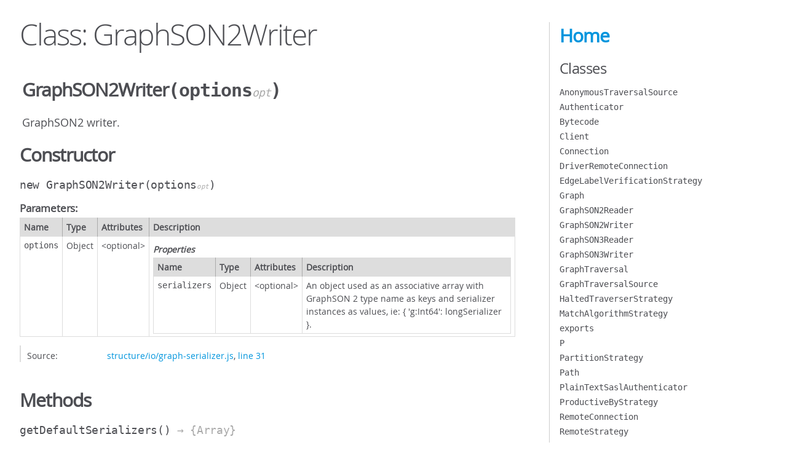

--- FILE ---
content_type: text/html
request_url: https://tinkerpop.apache.org/jsdocs/3.6.4/GraphSON2Writer.html
body_size: 1409
content:
<!DOCTYPE html>
<html lang="en">
<head>
    <meta charset="utf-8">
    <title>JSDoc: Class: GraphSON2Writer</title>

    <script src="scripts/prettify/prettify.js"> </script>
    <script src="scripts/prettify/lang-css.js"> </script>
    <!--[if lt IE 9]>
      <script src="//html5shiv.googlecode.com/svn/trunk/html5.js"></script>
    <![endif]-->
    <link type="text/css" rel="stylesheet" href="styles/prettify-tomorrow.css">
    <link type="text/css" rel="stylesheet" href="styles/jsdoc-default.css">
</head>

<body>

<div id="main">

    <h1 class="page-title">Class: GraphSON2Writer</h1>

    




<section>

<header>
    
        <h2><span class="attribs"><span class="type-signature"></span></span>GraphSON2Writer<span class="signature">(options<span class="signature-attributes">opt</span>)</span><span class="type-signature"></span></h2>
        
            <div class="class-description">GraphSON2 writer.</div>
        
    
</header>

<article>
    <div class="container-overview">
    
        

    
    <h2>Constructor</h2>
    

    
    <h4 class="name" id="GraphSON2Writer"><span class="type-signature"></span>new GraphSON2Writer<span class="signature">(options<span class="signature-attributes">opt</span>)</span><span class="type-signature"></span></h4>
    

    











    <h5>Parameters:</h5>
    

<table class="params">
    <thead>
    <tr>
        
        <th>Name</th>
        

        <th>Type</th>

        
        <th>Attributes</th>
        

        

        <th class="last">Description</th>
    </tr>
    </thead>

    <tbody>
    

        <tr>
            
                <td class="name"><code>options</code></td>
            

            <td class="type">
            
                
<span class="param-type">Object</span>


            
            </td>

            
                <td class="attributes">
                
                    &lt;optional><br>
                

                

                
                </td>
            

            

            <td class="description last">
                <h6>Properties</h6>
                

<table class="params">
    <thead>
    <tr>
        
        <th>Name</th>
        

        <th>Type</th>

        
        <th>Attributes</th>
        

        

        <th class="last">Description</th>
    </tr>
    </thead>

    <tbody>
    

        <tr>
            
                <td class="name"><code>serializers</code></td>
            

            <td class="type">
            
                
<span class="param-type">Object</span>


            
            </td>

            
                <td class="attributes">
                
                    &lt;optional><br>
                

                

                
                </td>
            

            

            <td class="description last">An object used as an associative array with GraphSON 2 type name as keys and
serializer instances as values, ie: { 'g:Int64': longSerializer }.</td>
        </tr>

    
    </tbody>
</table>

            </td>
        </tr>

    
    </tbody>
</table>






<dl class="details">

    

    

    

    

    

    

    

    

    

    

    

    

    
    <dt class="tag-source">Source:</dt>
    <dd class="tag-source"><ul class="dummy"><li>
        <a href="structure_io_graph-serializer.js.html">structure/io/graph-serializer.js</a>, <a href="structure_io_graph-serializer.js.html#line31">line 31</a>
    </li></ul></dd>
    

    

    

    
</dl>




















    
    </div>

    

    

    

    

    

    

    

    
        <h3 class="subsection-title">Methods</h3>

        
            

    

    
    <h4 class="name" id="getDefaultSerializers"><span class="type-signature"></span>getDefaultSerializers<span class="signature">()</span><span class="type-signature"> &rarr; {Array}</span></h4>
    

    



<div class="description">
    Gets the default serializers to be used.
</div>













<dl class="details">

    

    

    

    

    

    

    

    

    

    

    

    

    
    <dt class="tag-source">Source:</dt>
    <dd class="tag-source"><ul class="dummy"><li>
        <a href="structure_io_graph-serializer.js.html">structure/io/graph-serializer.js</a>, <a href="structure_io_graph-serializer.js.html#line64">line 64</a>
    </li></ul></dd>
    

    

    

    
</dl>















<h5>Returns:</h5>

        


<dl>
    <dt>
        Type
    </dt>
    <dd>
        
<span class="param-type">Array</span>


    </dd>
</dl>

    





        
            

    

    
    <h4 class="name" id="write"><span class="type-signature"></span>write<span class="signature">(obj)</span><span class="type-signature"> &rarr; {String}</span></h4>
    

    



<div class="description">
    Returns the GraphSON representation of the provided object instance.
</div>









    <h5>Parameters:</h5>
    

<table class="params">
    <thead>
    <tr>
        
        <th>Name</th>
        

        <th>Type</th>

        

        

        <th class="last">Description</th>
    </tr>
    </thead>

    <tbody>
    

        <tr>
            
                <td class="name"><code>obj</code></td>
            

            <td class="type">
            
                
<span class="param-type">Object</span>


            
            </td>

            

            

            <td class="description last"></td>
        </tr>

    
    </tbody>
</table>






<dl class="details">

    

    

    

    

    

    

    

    

    

    

    

    

    
    <dt class="tag-source">Source:</dt>
    <dd class="tag-source"><ul class="dummy"><li>
        <a href="structure_io_graph-serializer.js.html">structure/io/graph-serializer.js</a>, <a href="structure_io_graph-serializer.js.html#line98">line 98</a>
    </li></ul></dd>
    

    

    

    
</dl>















<h5>Returns:</h5>

        


<dl>
    <dt>
        Type
    </dt>
    <dd>
        
<span class="param-type">String</span>


    </dd>
</dl>

    





        
    

    

    
</article>

</section>




</div>

<nav>
    <h2><a href="index.html">Home</a></h2><h3>Classes</h3><ul><li><a href="AnonymousTraversalSource.html">AnonymousTraversalSource</a></li><li><a href="Authenticator.html">Authenticator</a></li><li><a href="Bytecode.html">Bytecode</a></li><li><a href="Client.html">Client</a></li><li><a href="Connection.html">Connection</a></li><li><a href="DriverRemoteConnection.html">DriverRemoteConnection</a></li><li><a href="EdgeLabelVerificationStrategy.html">EdgeLabelVerificationStrategy</a></li><li><a href="Graph.html">Graph</a></li><li><a href="GraphSON2Reader.html">GraphSON2Reader</a></li><li><a href="GraphSON2Writer.html">GraphSON2Writer</a></li><li><a href="GraphSON3Reader.html">GraphSON3Reader</a></li><li><a href="GraphSON3Writer.html">GraphSON3Writer</a></li><li><a href="GraphTraversal.html">GraphTraversal</a></li><li><a href="GraphTraversalSource.html">GraphTraversalSource</a></li><li><a href="HaltedTraverserStrategy.html">HaltedTraverserStrategy</a></li><li><a href="MatchAlgorithmStrategy.html">MatchAlgorithmStrategy</a></li><li><a href="module.exports.html">exports</a></li><li><a href="P.html">P</a></li><li><a href="PartitionStrategy.html">PartitionStrategy</a></li><li><a href="Path.html">Path</a></li><li><a href="PlainTextSaslAuthenticator.html">PlainTextSaslAuthenticator</a></li><li><a href="ProductiveByStrategy.html">ProductiveByStrategy</a></li><li><a href="RemoteConnection.html">RemoteConnection</a></li><li><a href="RemoteStrategy.html">RemoteStrategy</a></li><li><a href="RemoteTraversal.html">RemoteTraversal</a></li><li><a href="ReservedKeysVerificationStrategy.html">ReservedKeysVerificationStrategy</a></li><li><a href="ResponseError.html">ResponseError</a></li><li><a href="ResultSet.html">ResultSet</a></li><li><a href="SaslAuthenticator.html">SaslAuthenticator</a></li><li><a href="SaslMechanismBase.html">SaslMechanismBase</a></li><li><a href="SaslMechanismPlain.html">SaslMechanismPlain</a></li><li><a href="SeedStrategy.html">SeedStrategy</a></li><li><a href="SubgraphStrategy.html">SubgraphStrategy</a></li><li><a href="TextP.html">TextP</a></li><li><a href="Transaction.html">Transaction</a></li><li><a href="Translator.html">Translator</a></li><li><a href="TraversalStrategies.html">TraversalStrategies</a></li><li><a href="TraversalStrategy.html">TraversalStrategy</a></li><li><a href="TypeSerializer.html">TypeSerializer</a></li></ul><h3>Global</h3><ul><li><a href="global.html#DataType">DataType</a></li><li><a href="global.html#statics">statics</a></li></ul>
</nav>

<br class="clear">

<footer>
    Documentation generated by <a href="https://github.com/jsdoc/jsdoc">JSDoc 3.6.10</a> on Sat May 13 2023 14:35:13 GMT-0700 (Pacific Daylight Time)
</footer>

<script> prettyPrint(); </script>
<script src="scripts/linenumber.js"> </script>
</body>
</html>